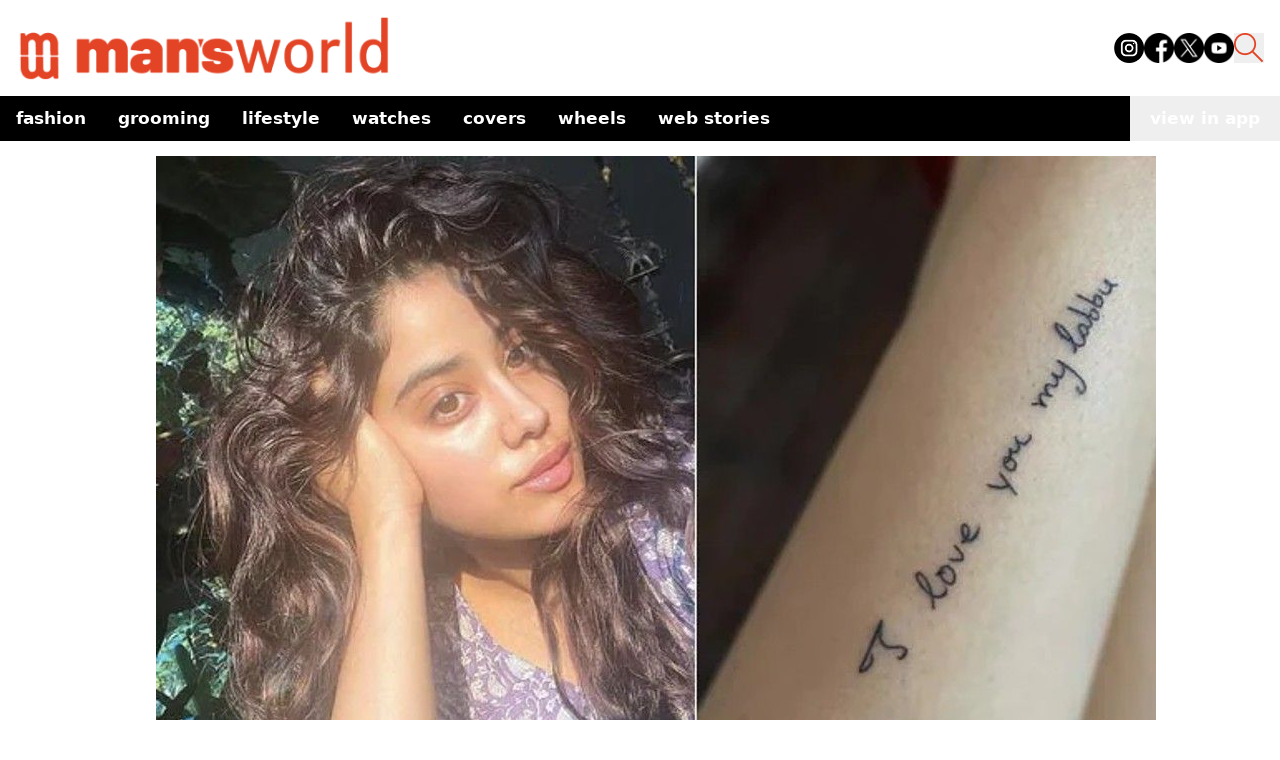

--- FILE ---
content_type: text/html; charset=utf-8
request_url: https://www.google.com/recaptcha/api2/aframe
body_size: 267
content:
<!DOCTYPE HTML><html><head><meta http-equiv="content-type" content="text/html; charset=UTF-8"></head><body><script nonce="-Y7qCg6WlBvnj_NscuKqIA">/** Anti-fraud and anti-abuse applications only. See google.com/recaptcha */ try{var clients={'sodar':'https://pagead2.googlesyndication.com/pagead/sodar?'};window.addEventListener("message",function(a){try{if(a.source===window.parent){var b=JSON.parse(a.data);var c=clients[b['id']];if(c){var d=document.createElement('img');d.src=c+b['params']+'&rc='+(localStorage.getItem("rc::a")?sessionStorage.getItem("rc::b"):"");window.document.body.appendChild(d);sessionStorage.setItem("rc::e",parseInt(sessionStorage.getItem("rc::e")||0)+1);localStorage.setItem("rc::h",'1769404113003');}}}catch(b){}});window.parent.postMessage("_grecaptcha_ready", "*");}catch(b){}</script></body></html>